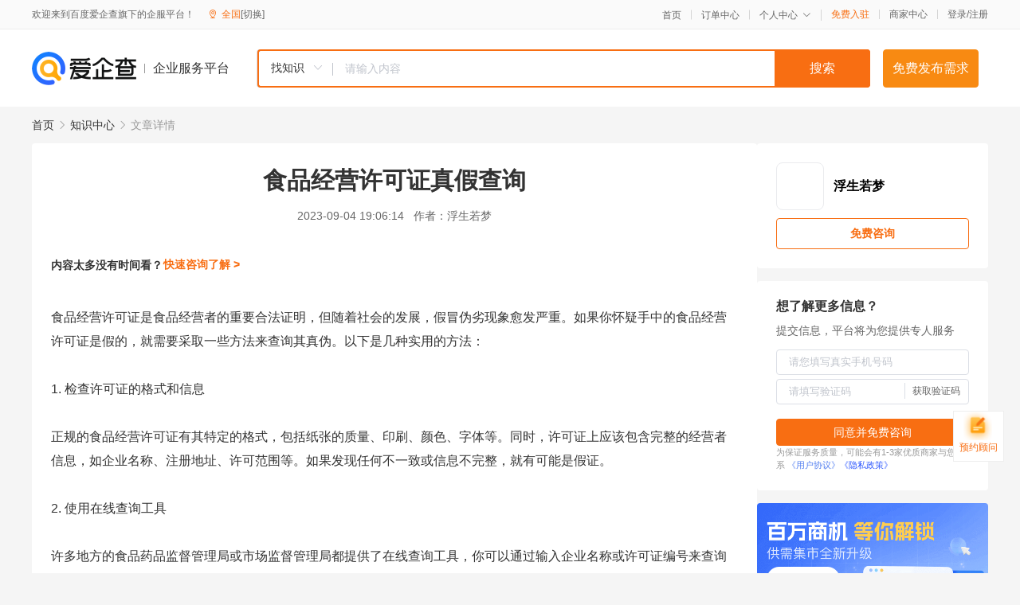

--- FILE ---
content_type: text/html; charset=UTF-8
request_url: https://yiqifu.baidu.com/cknowledge_10037575081
body_size: 3247
content:
<!DOCTYPE html><html><head><meta charset="UTF-8">  <title>食品经营许可证真假查询</title>   <meta name="keywords" content="食品经营许可证">   <meta name="description" content="本文提供了一系列实用的方法，帮助您查询食品经营许可证的真假。这些方法包括检查许可证的格式和信息，使用在线查询工具，联系相关部门以及注意许可证的异常之处。">  <meta http-equiv="X-UA-Compatible" content="IE=edge"><meta name="referrer" content="no-referrer-when-downgrade"><link rel="pre-connect" href="//qifu-pub.bj.bcebos.com/"><link rel="dns-prefetch" href="//qifu-pub.bj.bcebos.com/"><link rel="dns-prefetch" href="//ts.bdimg.com"><link rel="dns-prefetch" href="//himg.bdimg.com"><link rel="shortcut icon" href="//xinpub.cdn.bcebos.com/static/favicon.ico" type="image/x-icon">  <script type="text/javascript" src="//passport.baidu.com/passApi/js/uni_login_wrapper.js"></script><script src="https://xin-static.cdn.bcebos.com/law-m/js/template.js"></script> <link href="//xinpub.cdn.bcebos.com/aiqifu/static/1748572627/css/vendors.95232eab35f.css" rel="stylesheet"><link href="//xinpub.cdn.bcebos.com/aiqifu/static/1748572627/css/cknowledgedetail.f54973436a7.css" rel="stylesheet"> <script>/* eslint-disable */
        // 添加百度统计
        var _hmt = _hmt || [];
        (function () {
            var hm = document.createElement('script');
            hm.src = '//hm.baidu.com/hm.js?37e1bd75d9c0b74f7b4a8ba07566c281';
            hm.setAttribute('async', 'async');
            hm.setAttribute('defer', 'defer');
            var s = document.getElementsByTagName('script')[0];
            s.parentNode.insertBefore(hm, s);
        })();</script></head><body><div id="app">  </div><script>/* eslint-disable */  window.pageData = {"isLogin":0,"userName":null,"casapi":null,"passapi":"\/\/passport.baidu.com\/passApi\/js\/uni_login_wrapper.js","logoutUrl":"https:\/\/yiqifu.baidu.com\/\/cusercenter\/logout","logintype":0,"userPhoto":"https:\/\/himg.bdimg.com\/sys\/portrait\/item\/default.jpg","homePage":"https:\/\/yiqifu.baidu.com","passDomain":"https:\/\/passport.baidu.com","version":"V1.0.33","detail":{"id":"10037575081","onlineStatus":"1","title":"\u98df\u54c1\u7ecf\u8425\u8bb8\u53ef\u8bc1\u771f\u5047\u67e5\u8be2","author":"\u6d6e\u751f\u82e5\u68a6","logo":"http:\/\/cspd-video-frame.su.bcebos.com\/d4ffa340b6b411ee942e7df5a562894d.png","shopLink":"","publishTime":"2023-09-04 19:06:14","content":"\u98df\u54c1\u7ecf\u8425\u8bb8\u53ef\u8bc1\u662f\u98df\u54c1\u7ecf\u8425\u8005\u7684\u91cd\u8981\u5408\u6cd5\u8bc1\u660e\uff0c\u4f46\u968f\u7740\u793e\u4f1a\u7684\u53d1\u5c55\uff0c\u5047\u5192\u4f2a\u52a3\u73b0\u8c61\u6108\u53d1\u4e25\u91cd\u3002\u5982\u679c\u4f60\u6000\u7591\u624b\u4e2d\u7684\u98df\u54c1\u7ecf\u8425\u8bb8\u53ef\u8bc1\u662f\u5047\u7684\uff0c\u5c31\u9700\u8981\u91c7\u53d6\u4e00\u4e9b\u65b9\u6cd5\u6765\u67e5\u8be2\u5176\u771f\u4f2a\u3002\u4ee5\u4e0b\u662f\u51e0\u79cd\u5b9e\u7528\u7684\u65b9\u6cd5\uff1a<br><br>1. \u68c0\u67e5\u8bb8\u53ef\u8bc1\u7684\u683c\u5f0f\u548c\u4fe1\u606f<br><br>\u6b63\u89c4\u7684\u98df\u54c1\u7ecf\u8425\u8bb8\u53ef\u8bc1\u6709\u5176\u7279\u5b9a\u7684\u683c\u5f0f\uff0c\u5305\u62ec\u7eb8\u5f20\u7684\u8d28\u91cf\u3001\u5370\u5237\u3001\u989c\u8272\u3001\u5b57\u4f53\u7b49\u3002\u540c\u65f6\uff0c\u8bb8\u53ef\u8bc1\u4e0a\u5e94\u8be5\u5305\u542b\u5b8c\u6574\u7684\u7ecf\u8425\u8005\u4fe1\u606f\uff0c\u5982\u4f01\u4e1a\u540d\u79f0\u3001\u6ce8\u518c\u5730\u5740\u3001\u8bb8\u53ef\u8303\u56f4\u7b49\u3002\u5982\u679c\u53d1\u73b0\u4efb\u4f55\u4e0d\u4e00\u81f4\u6216\u4fe1\u606f\u4e0d\u5b8c\u6574\uff0c\u5c31\u6709\u53ef\u80fd\u662f\u5047\u8bc1\u3002<br><br>2. \u4f7f\u7528\u5728\u7ebf\u67e5\u8be2\u5de5\u5177<br><br>\u8bb8\u591a\u5730\u65b9\u7684\u98df\u54c1\u836f\u54c1\u76d1\u7763\u7ba1\u7406\u5c40\u6216\u5e02\u573a\u76d1\u7763\u7ba1\u7406\u5c40\u90fd\u63d0\u4f9b\u4e86\u5728\u7ebf\u67e5\u8be2\u5de5\u5177\uff0c\u4f60\u53ef\u4ee5\u901a\u8fc7\u8f93\u5165\u4f01\u4e1a\u540d\u79f0\u6216\u8bb8\u53ef\u8bc1\u7f16\u53f7\u6765\u67e5\u8be2\u8bb8\u53ef\u8bc1\u7684\u771f\u4f2a\u3002\u8fd9\u79cd\u65b9\u6cd5\u53ef\u4ee5\u5feb\u901f\u3001\u65b9\u4fbf\u5730\u67e5\u627e\u5230\u76f8\u5173\u4fe1\u606f\u3002<br><br>3. \u8054\u7cfb\u76f8\u5173\u90e8\u95e8<br><br>\u5982\u679c\u4f60\u5bf9\u8bb8\u53ef\u8bc1\u7684\u771f\u5b9e\u6027\u5b58\u6709\u7591\u8651\uff0c\u53ef\u4ee5\u76f4\u63a5\u8054\u7cfb\u76f8\u5173\u7684\u76d1\u7ba1\u90e8\u95e8\uff0c\u5982\u98df\u54c1\u836f\u54c1\u76d1\u7763\u7ba1\u7406\u5c40\u6216\u5e02\u573a\u76d1\u7763\u7ba1\u7406\u5c40\u3002\u8fd9\u4e9b\u90e8\u95e8\u53ef\u4ee5\u63d0\u4f9b\u5173\u4e8e\u7279\u5b9a\u8bb8\u53ef\u8bc1\u7684\u8be6\u7ec6\u4fe1\u606f\uff0c\u5e76\u544a\u8bc9\u4f60\u662f\u5426\u771f\u5b9e\u6709\u6548\u3002<br><br>4. \u6ce8\u610f\u8bb8\u53ef\u8bc1\u7684\u5f02\u5e38\u4e4b\u5904<br><br>\u5982\u679c\u8bb8\u53ef\u8bc1\u6709\u660e\u663e\u7684\u5f02\u5e38\uff0c\u6bd4\u5982\u8bb8\u53ef\u8bc1\u7684\u989c\u8272\u8fc7\u4e8e\u9c9c\u8273\uff0c\u6216\u8005\u8bb8\u53ef\u8bc1\u4e0a\u7684\u4fe1\u606f\u4e0e\u5b9e\u9645\u60c5\u51b5\u4e0d\u7b26\uff0c\u90a3\u4e48\u5c31\u9700\u8981\u8b66\u60d5\u4e86\u3002\u53e6\u5916\uff0c\u5982\u679c\u8bb8\u53ef\u8bc1\u7684\u5370\u5237\u8d28\u91cf\u660e\u663e\u4f4e\u4e8e\u6b63\u5e38\u6c34\u5e73\uff0c\u6216\u8005\u8bb8\u53ef\u8bc1\u4e0a\u7684\u4fe1\u606f\u6a21\u7cca\u4e0d\u6e05\uff0c\u4e5f\u6709\u53ef\u80fd\u662f\u5047\u8bc1\u3002<br><br>\u603b\u7684\u6765\u8bf4\uff0c\u67e5\u8be2\u98df\u54c1\u7ecf\u8425\u8bb8\u53ef\u8bc1\u7684\u771f\u5047\u9700\u8981\u8c28\u614e\uff0c\u56e0\u4e3a\u5982\u679c\u8bc1\u660e\u662f\u5047\u8bc1\uff0c\u53ef\u80fd\u4f1a\u5bf9\u7ecf\u8425\u8005\u7684\u58f0\u8a89\u548c\u4e1a\u52a1\u9020\u6210\u4e25\u91cd\u5f71\u54cd\u3002\u5982\u679c\u4f60\u5bf9\u8bb8\u53ef\u8bc1\u7684\u771f\u5b9e\u6027\u5b58\u6709\u7591\u8651\uff0c\u6700\u597d\u76f4\u63a5\u8054\u7cfb\u76f8\u5173\u7684\u76d1\u7ba1\u90e8\u95e8\u8fdb\u884c\u786e\u8ba4\u3002","summarization":"\u672c\u6587\u63d0\u4f9b\u4e86\u4e00\u7cfb\u5217\u5b9e\u7528\u7684\u65b9\u6cd5\uff0c\u5e2e\u52a9\u60a8\u67e5\u8be2\u98df\u54c1\u7ecf\u8425\u8bb8\u53ef\u8bc1\u7684\u771f\u5047\u3002\u8fd9\u4e9b\u65b9\u6cd5\u5305\u62ec\u68c0\u67e5\u8bb8\u53ef\u8bc1\u7684\u683c\u5f0f\u548c\u4fe1\u606f\uff0c\u4f7f\u7528\u5728\u7ebf\u67e5\u8be2\u5de5\u5177\uff0c\u8054\u7cfb\u76f8\u5173\u90e8\u95e8\u4ee5\u53ca\u6ce8\u610f\u8bb8\u53ef\u8bc1\u7684\u5f02\u5e38\u4e4b\u5904\u3002","poster":"https:\/\/qifu-pub.bj.bcebos.com\/data\/pic\/2023-07\/3.jpg","video":"","videoPoster":"","shopId":0,"isVip":0,"topics":"","thirdIds":[],"keywords":["\u98df\u54c1\u7ecf\u8425\u8bb8\u53ef\u8bc1"],"version":1706866225234.8,"source":"5","shoplevel":1,"hasPhone":false,"disclaimer":"<p>\u4f01\u4e1a\u670d\u52a1\u5e73\u53f0\u6e29\u99a8\u63d0\u793a<\/p>\n        <p>\u4ee5\u4e0a\u77e5\u8bc6\u5185\u5bb9\u4f9d\u6258\u6280\u672f\u80fd\u529b\u751f\u6210<\/p>\n        <p>\u5982\u60a8\u53d1\u73b0\u9875\u9762\u6709\u4efb\u4f55\u8fdd\u6cd5\u6216\u4fb5\u6743\u4fe1\u606f\uff0c\u8bf7\u63d0\u4f9b\u76f8\u5173\u6750\u6599\u81f3\u90ae\u7bb1ext_qfhelp@baidu.com\uff0c\u6211\u4eec\u4f1a\u53ca\u65f6\u6838\u67e5\u5904\u7406\u5e76\u56de\u590d\u3002<\/p>","tags":[],"company":"","authorTags":[],"articleMore":[]},"address":{"id":"100000","addrName":"\u5168\u56fd"},"result":{"title":"\u98df\u54c1\u7ecf\u8425\u8bb8\u53ef\u8bc1\u771f\u5047\u67e5\u8be2","keywords":"\u98df\u54c1\u7ecf\u8425\u8bb8\u53ef\u8bc1","description":"\u672c\u6587\u63d0\u4f9b\u4e86\u4e00\u7cfb\u5217\u5b9e\u7528\u7684\u65b9\u6cd5\uff0c\u5e2e\u52a9\u60a8\u67e5\u8be2\u98df\u54c1\u7ecf\u8425\u8bb8\u53ef\u8bc1\u7684\u771f\u5047\u3002\u8fd9\u4e9b\u65b9\u6cd5\u5305\u62ec\u68c0\u67e5\u8bb8\u53ef\u8bc1\u7684\u683c\u5f0f\u548c\u4fe1\u606f\uff0c\u4f7f\u7528\u5728\u7ebf\u67e5\u8be2\u5de5\u5177\uff0c\u8054\u7cfb\u76f8\u5173\u90e8\u95e8\u4ee5\u53ca\u6ce8\u610f\u8bb8\u53ef\u8bc1\u7684\u5f02\u5e38\u4e4b\u5904\u3002"},"hotCates":["\u516c\u53f8\u6ce8\u518c\u670d\u52a1","\u5546\u6807\u6ce8\u518c\u670d\u52a1","\u4ee3\u7406\u8bb0\u8d26\u670d\u52a1","\u5de5\u5546\u53d8\u66f4\u670d\u52a1"]} || {};

        /* eslint-enable */</script> <script src="//xinpub.cdn.bcebos.com/aiqifu/static/1748572627/js/0.a8be39429dd.js"></script><script src="//xinpub.cdn.bcebos.com/aiqifu/static/1748572627/js/cknowledgedetail.5f57be0d119.js"></script> </body></html>